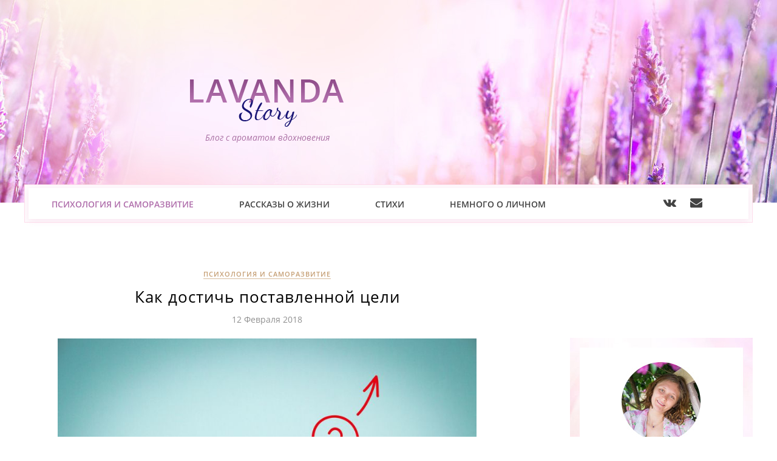

--- FILE ---
content_type: text/html; charset=UTF-8
request_url: http://lavanda-story.ru/psixologiya-i-samorazvitie/kak-dostich-postavlennoj-celi.html
body_size: 11365
content:
<!DOCTYPE html>
<html lang="ru">

<head>

	<meta charset="utf-8">
	<base href="/" />
	<title>Как достичь поставленной цели</title>
	<meta name="description" content="Если начинаете путь к своей цели, но очень быстро его забрасываете, то эта статья поможет понять, почему и как это исправить.">

	<meta http-equiv="X-UA-Compatible" content="IE=edge">
	<meta name="viewport" content="width=device-width, initial-scale=1, maximum-scale=1">

	<meta property="og:image" content="assets/img/preview_new.jpg">
	<link rel="shortcut icon" href="assets/img/favicon/favicon.ico" type="image/x-icon">


	<!-- Chrome, Firefox OS and Opera -->
	<meta name="theme-color" content="#000">
	<!-- Windows Phone -->
	<meta name="msapplication-navbutton-color" content="#000">
	<!-- iOS Safari -->
	<meta name="apple-mobile-web-app-status-bar-style" content="#000">

	<style>@charset "UTF-8";@font-face{font-family:OpenSans;font-weight:400;font-style:normal;src:url(../assets/fonts/OpenSans/OpenSans-Regular.ttf) format("truetype")}@font-face{font-family:OpenSansBold;font-weight:400;font-style:normal;src:url(../assets/fonts/OpenSans/OpenSans-Bold.ttf) format("truetype")}@font-face{font-family:OpenSansItalic;font-weight:400;font-style:normal;src:url(../assets/fonts/OpenSans/OpenSans-Italic.ttf) format("truetype")}@font-face{font-family:OpenSansLight;font-weight:400;font-style:normal;src:url(../assets/fonts/OpenSans/OpenSans-Light.ttf) format("truetype")}@font-face{font-family:OpenSansSemi;font-weight:400;font-style:normal;src:url(../assets/fonts/OpenSans/OpenSans-Semibold.ttf) format("truetype")}@font-face{font-family:LoraItalic;font-weight:400;font-style:normal;src:url(../assets/fonts/Lora/Lora-Italic.ttf) format("truetype")}body.mmactive{overflow:hidden;height:100vh;width:100vw}body.mmactive:before{content:'Меню';padding-left:15px;padding-top:15px;font-size:16px;color:#000;position:fixed;background-color:#fff;width:100%;height:100vh;top:0;left:0;z-index:5}.mobile_menu{display:none;position:relative}.sm_menu_outer.active .mobile_menu{display:block}.sm_menu_outer{height:-webkit-calc(100vh - 50px);height:calc(100vh - 50px);overflow-y:hidden;overflow-x:hidden;position:fixed;right:0;bottom:0;z-index:-9;width:100%;opacity:0;background-color:#fff;-webkit-transition:opacity .2s;-o-transition:opacity .2s;transition:opacity .2s}.sm_menu_outer li{border-bottom:1px solid rgba(205,118,197,.3)}.sm_menu_outer.active{opacity:1;z-index:999}.sm_menu_outer.active ul{padding-left:0;margin-top:0}.sm_menu_outer.active ul a.active{background-color:#9fd0ed}.sm_menu_outer .mobile_menu li.back a{padding:20px 5px 20px 55px;background:url(../images/back.png) no-repeat scroll 15px center/5% auto}.sm_menu_outer .mobile_menu a{color:#cd76c5;display:block;letter-spacing:1px;padding:20px 15px;text-transform:uppercase;text-decoration:none}.sm_menu_outer .mobile_menu .submenu{background-color:#000;height:100%;position:absolute;right:-100%;top:0;-webkit-transition:all .5s ease 0s;-o-transition:all .5s ease 0s;transition:all .5s ease 0s;width:100%;z-index:999}.sm_menu_outer .mobile_menu li.active>.submenu{right:0}.sm_menu_outer .mobile_menu li{list-style-type:none}.sm_menu_outer .mobile_menu ul{padding-left:0}.sm_menu_outer .mobile_menu li.hasChild>a{background:url(../images/next.png) no-repeat scroll 95% center/5% auto}#sm_menu_ham{cursor:pointer;float:right;height:25px;position:absolute;-webkit-transform:rotate(0);-ms-transform:rotate(0);transform:rotate(0);-webkit-transition:all .5s ease-in-out 0s;-o-transition:all .5s ease-in-out 0s;transition:all .5s ease-in-out 0s;width:30px;top:20px;right:15px;z-index:9999}#sm_menu_ham span{background-color:#000;-webkit-border-radius:5px;border-radius:5px;display:block;height:2px;left:0;opacity:1;position:absolute;-webkit-transform:rotate(0);-ms-transform:rotate(0);transform:rotate(0);-webkit-transition:all .25s ease-in-out 0s;-o-transition:all .25s ease-in-out 0s;transition:all .25s ease-in-out 0s;width:30px}#sm_menu_ham span:nth-child(1){top:0}#sm_menu_ham span:nth-child(2),#sm_menu_ham span:nth-child(3){top:10px}#sm_menu_ham span:nth-child(4){top:20px}#sm_menu_ham.open{position:fixed}#sm_menu_ham.open span:nth-child(1){left:50%;top:18px;width:0}#sm_menu_ham.open span:nth-child(2){-webkit-transform:rotate(45deg);-ms-transform:rotate(45deg);transform:rotate(45deg)}#sm_menu_ham.open span:nth-child(3){-webkit-transform:rotate(-45deg);-ms-transform:rotate(-45deg);transform:rotate(-45deg)}#sm_menu_ham.open span:nth-child(4){left:50%;top:18px;width:0}@media (min-width:768px){#sm_menu_ham,.sm_menu_outer{display:none}}*{-webkit-box-sizing:border-box;box-sizing:border-box}:after,:before{-webkit-box-sizing:border-box;box-sizing:border-box}::-webkit-input-placeholder{color:#666;opacity:1}:-moz-placeholder{color:#666;opacity:1}::-moz-placeholder{color:#666;opacity:1}:-ms-input-placeholder{color:#666;opacity:1}a{text-decoration:none}a:active,a:focus{text-decoration:none}body input:focus:required:invalid,body textarea:focus:required:invalid{color:#666}body input:required:valid,body textarea:required:valid{color:#666}body,html{height:100%}body{font-size:16px;min-width:320px;position:relative;line-height:1.65;font-family:OpenSans,sans-serif;overflow-x:hidden;opacity:1;padding:0;margin:0}.img-responsive{display:block;max-width:100%;height:auto}.mob-menu p{margin:0;padding-left:15px;padding-top:10px}.text-center{text-align:center}.rubric{text-align:center}.rubric a{font-size:11px;color:#c59e73;text-transform:uppercase;text-decoration:none;border-bottom:1px solid rgba(197,158,115,.7);letter-spacing:1px}.rubric a:hover{border-bottom:1px solid rgba(197,158,115,.1)}.socials-icons{display:none;width:150px;float:right}.socials-icons a{width:40px;height:48px;display:inline-block;text-align:center;font-size:20px;color:#434343;line-height:48px}.socials-icons a:hover{color:#c59e73}.pubdate{text-align:center;font-size:14px;color:#909090;margin-top:5px;margin-bottom:8px}.btn-to-article{font-size:12px;color:#c59e73;text-transform:uppercase;text-align:center;border:1px solid #c59e73;padding:10px 30px;display:block;margin:5px auto;text-decoration:none;max-width:280px;font-family:OpenSansSemi,sans-serif;-webkit-transition:all .3s ease-in-out;-o-transition:all .3s ease-in-out;transition:all .3s ease-in-out}.btn-to-article:hover{background-color:#c59e73;color:#fff;text-decoration:none;-webkit-transition:all .2s ease-in-out;-o-transition:all .2s ease-in-out;transition:all .2s ease-in-out}.best-materials{border-top:1px solid #ccc}.material-block{text-align:center;width:258px;margin:10px auto 30px}.link-mat{color:#000;font-size:20px;font-family:OpenSansLight,sans-serif;line-height:24px;vertical-align:bottom}.link-mat img{vertical-align:bottom}.link-mat span{margin-top:10px;margin-bottom:20px;display:inline-block}.best{text-align:center;font-size:20px;color:#c59e73;font-family:OpenSansLight,sans-serif}#vk_comments{margin-top:15px;margin-bottom:20px;max-width:690px}.article-content article{max-width:800px}article{padding-top:30px;padding-bottom:30px;margin-top:10px;margin-left:10px;margin-right:10px;max-width:650px}article a{color:#c59e73;font-family:OpenSansSemi,sans-serif;text-decoration:none;letter-spacing:.3px;border-bottom:1px solid rgba(197,158,115,.6)}article a:hover{border-bottom:none}article b{font-weight:400;font-family:OpenSansBold,sans-serif}article i{font-family:LoraItalic,sans-serif}article .quote{color:#814090;text-align:center;border-top:1px solid rgba(205,118,197,.5);border-bottom:1px solid rgba(205,118,197,.5);font-family:LoraItalic,sans-serif;padding-left:10px;padding-right:10px;font-size:18px;padding-top:15px;padding-bottom:15px}article .p_h2,article h2{font-size:22px;line-height:28px;margin-top:35px;margin-bottom:30px}article .p_h3,article h3{font-size:18px;padding-bottom:10px;border-bottom:1px solid #ded0c1}article .p_h2,article .p_h3,article h2,article h3{font-weight:400;text-align:center;font-family:OpenSansSemi,sans-serif}article h1{font-weight:400;text-align:center;display:block;color:#000;text-decoration:none;font-size:26px;text-align:center;letter-spacing:1px;margin-top:5px;margin-bottom:5px}article .article-img{text-align:center;margin:20px auto 30px}article .article-img img{max-width:100%}.prev-img{margin:0 auto 30px;text-align:center;overflow:hidden}.prev-img img{-webkit-transition:all 1s ease;-o-transition:all 1s ease;transition:all 1s ease;max-width:100%}.prev-img:hover img{-webkit-transform:scale(1.1);-ms-transform:scale(1.1);transform:scale(1.1);-webkit-transition:all 1s ease;-o-transition:all 1s ease;transition:all 1s ease}.prev-text{line-height:24px}.content{margin-bottom:30px;margin-left:auto;margin-right:auto;max-width:650px}.about-avtor{margin-left:10px;margin-right:10px;text-align:center;border-top:1px solid #d1e0eb;border-bottom:1px solid #d1e0eb;padding-top:40px;padding-bottom:30px;font-size:14px}.about-avtor a{color:#c59e73;text-decoration:none;border-bottom:1px solid rgba(197,158,115,.6)}.about-avtor a:hover{border-bottom:none}.left-side-block{display:none;position:absolute;top:149px;left:-155px;width:100px}.tag-block a{border:1px solid #a8a8a8;-webkit-border-radius:2px;border-radius:2px;font-size:10px;color:#534e4e;padding:4px 10px;text-transform:uppercase;margin-bottom:5px;display:inline-block}.tag-block a:hover{color:#c59e73;border:1px solid #c59e73;text-decoration:none}.aside-block{padding-left:10px;padding-right:10px;padding-bottom:30px}.aside-block .header{color:#c59e73;letter-spacing:1px;clear:both;margin-bottom:0}.cat-list a{display:block;font-size:14px;color:#797979;border-bottom:1px dotted #d6d6d6;padding-top:10px;text-decoration:none}.cat-list a:hover{color:#c59e73}.link-block{display:block;clear:both;padding-top:15px;border-top:1px dotted #d6d6d6;margin-bottom:15px;margin-top:10px;line-height:18px;text-decoration:none}.link-block:hover{text-decoration:none}.link-block:hover span.text{color:#c59e73}.link-block:nth-child(1){border-top:0}.link-block span.text{font-size:14px;color:#000}.link-block .pubdate{font-size:12px;line-height:24px}.link-block img{float:left;margin-right:15px}.article-preview{position:relative;margin-left:10px;margin-right:10px;padding-top:30px;border-bottom:1px solid #fed8e3;padding-bottom:20px}.article-preview a.header{text-align:center;display:block;color:#000;text-decoration:none;font-size:26px;text-align:center;letter-spacing:1px;margin-top:5px;margin-bottom:5px;-webkit-transition:all .2s ease-in-out;-o-transition:all .2s ease-in-out;transition:all .2s ease-in-out}.article-preview a.header:hover{color:#c59e73;-webkit-transition:all .15s ease-in-out;-o-transition:all .15s ease-in-out;transition:all .15s ease-in-out}.clb{clear:both;display:block}.big-menu{display:none}.menu-btn{height:63px;width:100%;background-color:#fefbfd;border-top:1px solid #fedeec;border-bottom:1px solid #fedeec}.menu-btn .border{-webkit-box-shadow:0 3px 10px 0 rgba(230,122,183,.16);box-shadow:0 3px 10px 0 rgba(230,122,183,.16);margin-top:5px;height:51px;background-color:#fff}header{background-image:url(../assets/img/head_bg_xs.jpg);height:177px;width:100%;background-position:top center;padding-top:50px}header p{text-align:center;color:#ab71a5;font-size:14px;font-family:OpenSansItalic,sans-serif;margin-top:5px}.logoname{width:254px;height:79px;background-image:url(../assets/img/logotype.png);display:block;margin:0 auto}footer{background-image:url(../assets/img/foot_bg_xs.jpg);background-repeat:no-repeat;background-position:top center;padding-top:120px;background-color:#f7f7f7;padding-bottom:30px}.article-preview h1{font-weight:400;font-family:OpenSansBold,sans-serif;text-align:center;color:#000}.img-sm{display:none}.nav-style ul{padding-left:0;list-style-type:none;margin-top:0;margin-bottom:0;padding-top:0}.nav-style li.active a{color:#b06fac}.nav-style a{width:100%;display:block;text-transform:uppercase;color:#424242;font-size:14px;border-bottom:1px solid #ededed;padding-top:10px;padding-bottom:10px;letter-spacing:0;font-family:OpenSansSemi,sans-serif}.nav-style a:hover{color:#c59e73;text-decoration:none}.foot-nav{margin-top:20px}.foot-nav li{display:block;text-align:center;width:100%}.social-block{display:block;text-align:center;border-bottom:1px solid #ededed;padding-top:10px;padding-bottom:10px;color:#424242}.social-block img{display:block;margin:0 auto 5px}@media only screen and (min-width:768px){#vk_comments{margin-left:55px;margin-right:55px}article .quote{font-size:18px}article .p_h2,article h2{font-size:30px;font-family:OpenSansLight,sans-serif;line-height:38px;margin-bottom:40px;margin-top:50px}article .p_h3,article h3{font-size:24px;margin-top:40px;font-family:OpenSansLight,sans-serif}article p{margin-bottom:30px;margin-top:30px}article h2,article h3,article p{margin-left:30px;margin-right:30px}article .quote{margin-left:30px;margin-right:30px}aside{max-width:640px;margin:0 auto}.aside-block{width:49%;max-width:320px;float:left}.about-avtor{border-top:none;border-bottom:none;background-image:url(../assets/img/avtor_border.jpg);background-repeat:no-repeat;width:301px;height:383px;margin:10px auto;padding-left:30px;padding-right:30px}.article-content article div,.article-content article h2,.article-content article h3,.article-content article p{margin-left:55px;margin-right:55px}.article-preview{max-width:650px;margin:10px auto}.article-preview .header{font-size:28px}.prev-img{margin-top:20px}.prev-text{max-width:600px;margin:10px auto 30px}.img-sm{display:inline-block}.img-xs{display:none}.mob-menu{display:none}.big-menu{display:block}.socials-blocks{max-width:600px;margin:30px auto 0}.socials-blocks .social-block{display:inline-block;width:32.5%;border-bottom:none}.nav-style{width:100%}.nav-style ul{display:-webkit-flex;display:-moz-flex;display:-ms-flex;display:-o-flex;display:-webkit-box;display:-ms-flexbox;display:flex;-webkit-justify-content:space-around;-ms-flex-pack:distribute;justify-content:space-around;padding-top:5px}.nav-style li a{border-bottom:none}.foot-nav{max-width:1000px;margin:0 auto}.best{font-size:30px}header{background-image:url(../assets/img/head_bg_sm.jpg);height:239px;padding-top:86px}footer{background-image:url(../assets/img/foot_bg_sm.jpg);padding-top:150px}}@media only screen and (min-width:1200px){.left-side-block{display:block}.article-content .left-side-block{display:none}.materials-blocks{display:-webkit-flex;display:-moz-flex;display:-ms-flex;display:-o-flex;display:-webkit-box;display:-ms-flexbox;display:flex;-webkit-box-pack:justify;-webkit-justify-content:space-between;-ms-flex-pack:justify;justify-content:space-between}.big-menu .nav-style{width:890px;float:left}.socials-icons{display:block}.article-preview{margin-left:155px}.article-content article{margin-left:auto;margin-right:auto}article{margin-left:155px;position:relative}header{background-image:url(../assets/img/head_bg_md.jpg);padding-right:400px;height:334px;padding-top:131px}.wrap{width:1200px;margin:0 auto}.content{max-width:890px;float:left}.about-avtor{margin-bottom:40px}aside{padding-top:150px;width:302px;margin-right:0}aside .aside-block{width:100%}footer{background-image:url(../assets/img/foot_bg_md.jpg)}.big-menu{max-width:1200px;position:relative;top:-30px;margin:0 auto;padding-left:6px;padding-right:6px;border:1px solid #fedeec}}</style>

</head>
<body>
	<!-- Yandex.Metrika counter --> <script type="text/javascript" > (function (d, w, c) { (w[c] = w[c] || []).push(function() { try { w.yaCounter48151334 = new Ya.Metrika({ id:48151334, clickmap:true, trackLinks:true, accurateTrackBounce:true, webvisor:true }); } catch(e) { } }); var n = d.getElementsByTagName("script")[0], s = d.createElement("script"), f = function () { n.parentNode.insertBefore(s, n); }; s.type = "text/javascript"; s.async = true; s.src = "https://mc.yandex.ru/metrika/watch.js"; if (w.opera == "[object Opera]") { d.addEventListener("DOMContentLoaded", f, false); } else { f(); } })(document, window, "yandex_metrika_callbacks"); </script> <noscript><div><img src="https://mc.yandex.ru/watch/48151334" style="position:absolute; left:-9999px;" alt="" /></div></noscript> <!-- /Yandex.Metrika counter -->
	<div class="menu-btn mob-menu"><div class="border"><p>Меню</p></div></div>
	<header>
		<a href="/" class="logoname"></a>
		<p>Блог с ароматом вдохновения</p>
	</header>
	<div class="menu-btn big-menu">
		<div class="border">
			<div class="nav-style">			
				<ul class=""><li class="first active"><a href="psixologiya-i-samorazvitie.html" >Психология и саморазвитие</a></li><li><a href="rasskazy-o-zhizni.html" >Рассказы о жизни</a></li><li><a href="stihi.html" >Стихи</a></li><li class="last"><a href="nemnogo-o-lichnom.html" >Немного о личном</a></li></ul>


			</div>			
			<div class="socials-icons">
					<a href="https://vk.com/id9469106" rel="nofollow" target="_blank"><i class="fa fa-vk" aria-hidden="true"></i></a>
					<a href="mailto:askaobukhova@gmail.com" rel="nofollow" target="_blank"><i class="fa fa-envelope"></i></a>
					<!-- <a href="#" rel="nofollow" target="_blank"><i class="fa fa-instagram" aria-hidden="true"></i></a> -->
			</div>			
		</div>

	</div>
<div class="wrap">
			<!-- content -->
		<div class="content article-content">
			<!-- article -->
			<article>
					<div class="rubric"><a href="psixologiya-i-samorazvitie.html">Психология и саморазвитие</a></div>
					<div class="left-side-block">
						<div class="tag-block">
							<a href="">2018</a>

						</div>

					</div>
					<h1 class="header">Как достичь поставленной цели</h1>
					<p class="pubdate">12 Февраля 2018</p>
					<div class="article-img">
	<img src="assets/img/articles/kak-dostich-celi-mob.jpg" alt="как достичь поставленной цели планированием" title="как достичь цели" class="img-xs">
	<img src="assets/img/articles/kak-dostich-celi.jpg" alt="как достичь поставленной цели планированием" title="как достичь цели" class="img-sm">						
</div>

<p>Всем привет!
<br>Сегодня я хочу поговорить с вами о том, как достичь поставленной цели, используя планирование.</p>
<p>Если вы пока не очень дружите с планированием, то эта статья для вас - в ней я поделюсь своим опытом в планировании и расскажу, как планировать легко и с удовольствием :)</p>

<p>Предлагаю разобраться с этим вопросом в формате проблема - решение.</p>



<p><b>Ошибка: 100500 дел</b></p>

<p>Начну со своей любимой ошибки: писать себе нереалистичный список дел.</p>

<div class="quote">Однажды составив список дел, я посчитала, что на его выполнение нужно аж 9 часов, а у меня свободно только 5.</div>
<p>Соответственно, в лучшем случае я бы сделала половину и грызла себя за это.</p>
<p>А как часто вы пишете себе нереальные списки дел?</p>

<p>Причём список может состоять как из большого количества пунктов, так и всего из трёх-четырёх - и всё равно быть невыполнимым.</p>
<p>А когда вы не выполняете дела из списка, то, конечно, чувствуете разочарование вместо вдохновения.</p>



<p><b>Что делать?</b></p>
<p><b>1.</b> Попробуйте представить, сколько времени займет каждое дело и запишите эту цифру напротив. В течение дня отмечайте, насколько ваши предположения совпали с реальностью.</p>
<p><b>2.</b> Посчитайте, сколько у вас свободного времени с учётом небольших перерывов после каждого дела.</p>
<p><b>3.</b> Подумайте, что на данный момент в приоритете, вычеркните что-то и оставьте предположительно осуществимые дела.</p>

<p>Учитесь объективно оценивать свое время, чувствовать и считать его, а не полагаться на идею “напишу и как-нибудь успею”.</p>
<p>Будьте честны с собой и безжалостно вычеркивайте лишнее. Даже если оно важное.</p>


<p><b>Ошибка: кратковременная перспектива</b></p>

<p>Когда мы прописываем себе завтрашний день и больше никакой, это, создаёт ощущение, что всё нужно непременно успеть за один день. А это весьма неприятно давит.</p> 
<p>Трудно учитывать опыт предыдущих дней, когда у тебя один день = одна страница. Мы сами себя загоняем в рамки и ограничеваем свой кругозор.</p>
<p>Это усложняет организацию периодичных дел: нужно пролистывать несколько дней назад, смотреть, когда вы делали что-то в прошлый раз - когда дел много, это особенно актуально.</p>

<p><b>Что делать?</b></p>

<p>Используйте долгосрочное (недельное и/или месячное) планирование как основное или как обязательное дополнение к ежедневному. </p>
<p>Попробуйте хотя бы пару недель - это дает просто потрясающий результат!</p>
<p>Напишите себе список дел на неделю, затем адекватно оцените свою занятость (старайтесь учитывать не только физическую, но и моральную усталость!) и распределите эти дела по дням недели.</p>
<div class="quote">Когда перед глазами разворот недели, вы спокойно и грамотно распределяете дела, что позволяет избегать перегрузки и разочарования.</div>

<p>Это очень удобно тем, что “отчётным периодом” является неделя, и если вы не успели сделать что-то важное во вторник, но сделали в четверг, то всё равно уложились в срок, а это небольшой повод для гордости ;)</p>
<p>Также это позволяет наглядно видеть те дела, которые "кочуют" изо дня в день и задуматься - а точно ли они вам нужны?</p>


<p><b>Проблема: невыполнение поставленных задач</b></p>

<p>Думаю, все сталкивались с такой проблемой, что вроде список и не очень большой, и вполне себе выполнимый, но почему-то не выполняется.</p>

<p>Мы начинаем заниматься самобичеванием, а потом просто забрасываем планировщик в дальний угол - ну его! Планирование - это не для меня!</p>

<p>Знакомо? Однако выход есть!</p>

<p><b>Что делать?</b></p>

<p>В первую очередь стоит выбросить перфекционизм куда-нибудь на помойку;)</p>
<div class="quote">Сделать что-то, пусть и не всё, куда лучше, чем ничего! Просто начните.</div>

<p>Если вы никогда ранее не дружили с планированием, то не стоит писать себе пусть важные, но нежеланные дела, которые требуют от вас много сил и времени.</p>
<p>Когда вы смотрите на огромный список жутких (для вас) вещей вроде “помыть гору посуды, написать диплом”, какое желание у вас возникает? У меня - закрыть эту запись и убежать подальше.</p>

<p>Спрятаться под одеяло, уйти гулять, включить любимый фильм или съесть вкусняшку.</p>
<p>И, конечно, почувствовать собственную беспомощность, покорить себя за отсутствие силы воли, прогнозировать беспросветное будущее и съесть саму себя под великолепным острым соусом чувства вины.</p>
<div class="quote">Пусть поначалу ваш “to do list” состоит только из двух видов дел: приятные и простые, не требующие много времени и сил.</div>

<p>Вам может показаться, что это глупо, но это на самом деле очень сильно помогает приучить себя к планированию и почувствовать удовлетворение собой!</p>


<p><b>Небольшой список быстрых и/или приятных дел вызывает желание сделать их</b>.</p>


<p>Например, когда я вижу в списке дел “привести в порядок всю квартиру”, меня охватывает паника.
<br>Во-первых, это очень размытое понятие, во-вторых, явно ничем особо приятным не пахнет, а в-третьих точно займет кучу времени. Где же взять вдохновение?</p>

<p>Я беру его в пункте “помыть плиту” или “разложить все вещи по местам”. Это конкретно, не особо сложно и времени занимает немного.</p>
<p>Да, я уже согласна с вашими возражениями вроде “но ведь кухня не станет чистой после мытья только одной плиты!”. Да.</p>
<p>Но завтра вы проведете ревизию шкафчиков, а послезавтра помоете холодильник. Только спокойно и без паники. Как говорится, пустяки, дело-то житейское ;)</p>

<p>Я совсем не про кухню речь веду, конечно. Но надеюсь, идею вы поняли.</p> 
<div class="quote">Когда мы ставим себе большую цель, это с одной стороны вдохновляет нас, с другой очень сильно пугает. Но не позволяйте страху пересилить вдохновение.</div>


<p>Известный многим принцип тайм-менеджмента: ешьте слона по кусочкам!</p>
<p>Даже если вам кажется, что такими маленьким шажочками вы никогда не доберётесь до цели - не переживайте. Вы обязательно разгонитесь! <b>Главное начать.</b></p> 
<p>А когда в конце дня вы увидите список дел, полный галочек, вы испытаете удовлетворение. Вы сделали всё, что запланировали! Это ли не здорово? 
<br>Особенно когда в список вошли маленькие, но важные дела, о которых вы забывали. А теперь вспомнили - явная польза.</p>
<p>Вот здесь и появляется вдохновение: делать больше, чтобы гордиться собой. Идти к своим целям и достигать их.</p>

<h3>Подведём итоги</h3>

<p>Итак, подведём итоги всему вышесказанному.</p>
<p><b>1.</b> Правильно оценивайте свои ресурсы - как время так и душевные и физические силы.</p>
<p><b>2.</b> Поставьте себе большую цель и разбейте её на маленькие шаги.</p>
<p><b>3.</b> Правильно распределяйте задачи по всей неделе и не забывайте про время на отдых!</p>
<p><b>4.</b> Составьте список дел на день, где будет много маленьких или приятных дел и только одно - большое и сложное.</p>
<p><b>5.</b> Постепенно добавляем по одному серьёзному делу на день, но не увлекаемся слишком сильно. Три крупных задачи - максимум.</p>

<p>Таким образом вы будете продвигаться к большой цели и не будете ощущать давления мыслей “ничего не успеваю! ааа!”</p>

<div class="quote">Каждую неделю подводим итог: насколько мы приблизились к своей цели?</div>

<p>Здесь важно не ругать себя, а анализировать. И обязательно хвалить, ведь вы что-то делаете, а это уже немало! Многие не делают вообще ничего.</p>

<p>Да, маленькие шаги не дадут мгновенных результатов. Но, как показывает мой опыт, <b>мгновенным результатом является только разочарование</b> - в себе, своих идеях и жизни. А оно нам надо?</p>

<p>Важно помнить: <b>путь в тысячу миль начинается с одного шага</b>. Стремитесь каждый день делать шаги к своей цели и вы обязательно её достигните.</p>


<p>Вот такие принципы помогают мне получать радость от планирования и делать свою жизнь продуктивной. А что помогает вам? :)</p>
<p>Очень хочу, чтобы мой опыт был для вас полезен и вдохновил вас начать планировать, достигать своих целей и <a href="psixologiya-i-samorazvitie/kak-sdelat-svoyu-zhizn-luchshe.html" target="_blank">делать свою жизнь лучше</a>! Обязательно напишите мне в комментарии свои мысли и впечатления, поделитесь своим опытом - мне будет очень приятно!</p>

<p>С любовью,
<br>Ася</p>


					
										
					<div class="likely likely-big">
					    <div class="facebook">Поделиться</div>
					    <div class="twitter">Поделиться</div>
					    <div class="vkontakte">Поделиться</div>
					    <div class="odnoklassniki">Поделиться</div>

					</div>
					<!-- Put this script tag to the <head> of your page -->
					<script type="text/javascript" src="//vk.com/js/api/openapi.js?152"></script>
					
					<script type="text/javascript">
					  VK.init({apiId: 6401000, onlyWidgets: true});
					</script>

				<!-- Put this div tag to the place, where the Comments block will be-->
				<div id="vk_comments"></div>
				<script type="text/javascript">
				VK.Widgets.Comments("vk_comments", {limit: 15, attach: "*"});
				</script>


					
			</article>
			<!-- article end-->
			<!-- best -->
			<div class="best-materials">
				<p class="best">Лучшие материалы на этой неделе</p>
				<div class="materials-blocks">
					<div class="material-block">
	<div class="rubric"><a href="psixologiya-i-samorazvitie.html">Психология и саморазвитие</a></div>
	<a href="psixologiya-i-samorazvitie/pochemu-muzhchina-ne-darit-cvety.html" class="link-mat"><span class="equal">Почему мужчина не дарит цветы?</span>
	<img src="/assets/cache_image/assets/img/articles/muzhchina-darit-cvety_258x149_28b.jpg" alt="Почему мужчина не дарит цветы?"></a>
	</div>
<div class="material-block">
	<div class="rubric"><a href="nemnogo-o-lichnom.html">Немного о личном</a></div>
	<a href="nemnogo-o-lichnom/10-faktov-obo-mne.html" class="link-mat"><span class="equal">10 фактов обо мне</span>
	<img src="/assets/cache_image/assets/img/articles/fakty-obo-mne_258x149_28b.jpg" alt="10 фактов обо мне"></a>
	</div>
<div class="material-block">
	<div class="rubric"><a href="psixologiya-i-samorazvitie.html">Психология и саморазвитие</a></div>
	<a href="psixologiya-i-samorazvitie/kak-dostich-postavlennoj-celi.html" class="link-mat"><span class="equal">Как достичь поставленной цели</span>
	<img src="/assets/cache_image/assets/img/articles/kak-dostich-celi_258x149_28b.jpg" alt="Как достичь поставленной цели"></a>
	</div>
					

					

				
				</div>
			</div>
			
			<!-- best end-->
		</div>			

		<!-- content end-->
		<aside>
			<div class="about-avtor">
				<img src="assets/img/avtor.jpg" alt="">
				<p>Я создаю этот сайт с большой любовью и вдохновением! И очень хочу, чтобы вы наполнились и тем, и другим.</p>
				<a href="nemnogo-o-lichnom/10-faktov-obo-mne.html">Читать больше</a>
			</div>
			<div class="aside-block">
				<p class="header">Популярные записи</p>
				<div class="article-list">
					<a href="psixologiya-i-samorazvitie/kak-stat-osoznannym.html" class="link-block">
	<img src="/assets/cache_image/assets/img/articles/osoznannost_120x81_3af.jpg" alt="Как стать осознанным">
	<span class="text">Как стать осознанным</span>
	<br>
	<span class="pubdate">16 Марта 2018</span>
	<span class="clb"></span>
</a>
<a href="rasskazy-o-zhizni/muza.html" class="link-block">
	<img src="/assets/cache_image/assets/img/articles/muza_120x81_3af.jpg" alt="Муза">
	<span class="text">Муза</span>
	<br>
	<span class="pubdate">21 Февраля 2018</span>
	<span class="clb"></span>
</a>
<a href="psixologiya-i-samorazvitie/pochemu-muzhchina-ne-darit-cvety.html" class="link-block">
	<img src="/assets/cache_image/assets/img/articles/muzhchina-darit-cvety_120x81_3af.jpg" alt="Почему мужчина не дарит цветы?">
	<span class="text">Почему мужчина не дарит цветы?</span>
	<br>
	<span class="pubdate">21 Марта 2018</span>
	<span class="clb"></span>
</a>
<a href="psixologiya-i-samorazvitie/kak-ya-izbavilas-ot-straha.html" class="link-block">
	<img src="/assets/cache_image/assets/img/articles/sviter_120x81_3af.jpg" alt="Как я избавилась от страха">
	<span class="text">Как я избавилась от страха</span>
	<br>
	<span class="pubdate">29 Января 2018</span>
	<span class="clb"></span>
</a>
<a href="psixologiya-i-samorazvitie/kak-postavit-celi-na-god.html" class="link-block">
	<img src="/assets/cache_image/assets/img/articles/kak-postavit-celi_120x81_3af.jpg" alt="Как поставить цели на год">
	<span class="text">Как поставить цели на год</span>
	<br>
	<span class="pubdate">19 Февраля 2018</span>
	<span class="clb"></span>
</a>
<a href="nemnogo-o-lichnom/moj-otdyix-na-samui.html" class="link-block">
	<img src="/assets/cache_image/assets/img/articles/ostrov-samui_120x81_3af.jpg" alt="Мой отдых на Самуи">
	<span class="text">Мой отдых на Самуи</span>
	<br>
	<span class="pubdate">22 Марта 2018</span>
	<span class="clb"></span>
</a>
<a href="rasskazy-o-zhizni/ispoved-pod-dozhdem.html" class="link-block">
	<img src="/assets/cache_image/assets/img/articles/ispoved_120x81_3af.jpg" alt="�?споведь под дождём">
	<span class="text">�?споведь под дождём</span>
	<br>
	<span class="pubdate">29 Января 2018</span>
	<span class="clb"></span>
</a>
<a href="psixologiya-i-samorazvitie/kak-dostich-postavlennoj-celi.html" class="link-block">
	<img src="/assets/cache_image/assets/img/articles/kak-dostich-celi_120x81_3af.jpg" alt="Как достичь поставленной цели">
	<span class="text">Как достичь поставленной цели</span>
	<br>
	<span class="pubdate">12 Февраля 2018</span>
	<span class="clb"></span>
</a>
<a href="nemnogo-o-lichnom/10-faktov-obo-mne.html" class="link-block">
	<img src="/assets/cache_image/assets/img/articles/fakty-obo-mne_120x81_3af.jpg" alt="10 фактов обо мне">
	<span class="text">10 фактов обо мне</span>
	<br>
	<span class="pubdate">20 Февраля 2018</span>
	<span class="clb"></span>
</a>
<a href="rasskazy-o-zhizni/tajna-imeni.html" class="link-block">
	<img src="/assets/cache_image//home/httpd/vhosts/lavanda-story.ru/httpdocs/tajna-imeni_120x81_3af.jpg" alt="Тайна имени">
	<span class="text">Тайна имени</span>
	<br>
	<span class="pubdate">21 Февраля 2018</span>
	<span class="clb"></span>
</a>
					
					
				</div>
			</div>
			<!--
			<div class="aside-block">
				<p class="header">Категории</p>
				<div class="cat-list">

					<a href="#">Декорирование</a>
					<a href="#">Выбор редактора</a>
					<a href="#">Дизайн интерьера</a>
					<a href="#">Лайфстайл</a>
				</div>
			</div> -->
			<div class="clb"></div>
		</aside>
	</div>
	


	<footer>
		<a href="/" class="logoname"></a>
		<div class="foot-nav nav-style">
				<ul class=""><li class="first active"><a href="psixologiya-i-samorazvitie.html" >Психология и саморазвитие</a></li><li><a href="rasskazy-o-zhizni.html" >Рассказы о жизни</a></li><li><a href="stihi.html" >Стихи</a></li><li class="last"><a href="nemnogo-o-lichnom.html" >Немного о личном</a></li></ul>
			
			
			
		</div>
		<div class="socials-blocks">
			
				<!-- <a class="social-block" href="#"><img src="assets/img/inst-icn.jpg" alt="">Askasolnce</a> -->
			

			
				<a class="social-block" href="mailto:askaobukhova@gmail.com" target="_blank"><img src="assets/img/mail-icn.jpg" alt="">Askasolnce</a>
			

			
				<a class="social-block" href="https://vk.com/id9469106" target="_blank"><img src="assets/img/vk-icn.jpg" alt="">Askasolnce</a>
			
		</div>
	</footer>
				<ul class="mobile_menu"><li class="first active"><a href="psixologiya-i-samorazvitie.html" >Психология и саморазвитие</a></li><li><a href="rasskazy-o-zhizni.html" >Рассказы о жизни</a></li><li><a href="stihi.html" >Стихи</a></li><li class="last"><a href="nemnogo-o-lichnom.html" >Немного о личном</a></li></ul>


	<script src="assets/js/scripts.min.js"></script>
	<script src="https://use.fontawesome.com/d983e7b75c.js"></script>
	<script type="text/javascript" src="https://unpkg.com/ilyabirman-likely@2/release/likely.js"></script>
	<link type="text/css" rel="stylesheet" href="https://unpkg.com/ilyabirman-likely@2/release/likely.css" />
</body>
</html>

